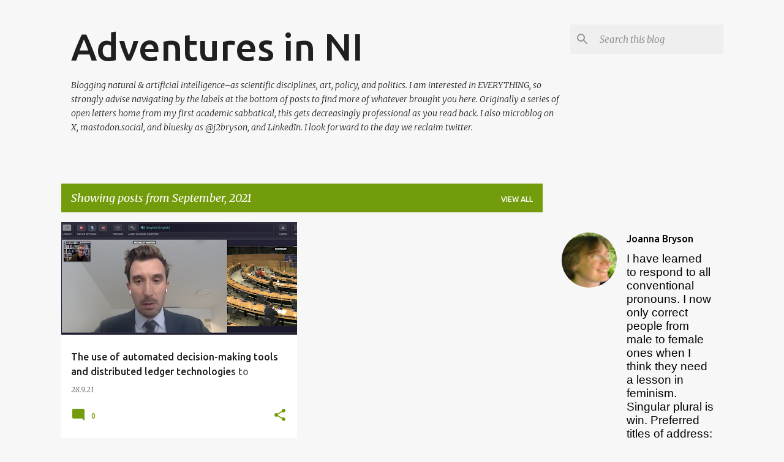

--- FILE ---
content_type: text/plain
request_url: https://www.google-analytics.com/j/collect?v=1&_v=j102&a=145517738&t=pageview&_s=1&dl=https%3A%2F%2Fjoanna-bryson.blogspot.com%2F2021%2F09%2F&ul=en-us%40posix&dt=Adventures%20in%20NI&sr=1280x720&vp=1280x720&_u=IEBAAEABAAAAACAAI~&jid=1380962370&gjid=1471342106&cid=774052651.1768988280&tid=UA-1903217-2&_gid=1941225004.1768988280&_r=1&_slc=1&z=1090729
body_size: -453
content:
2,cG-Z1VMYPBMDT